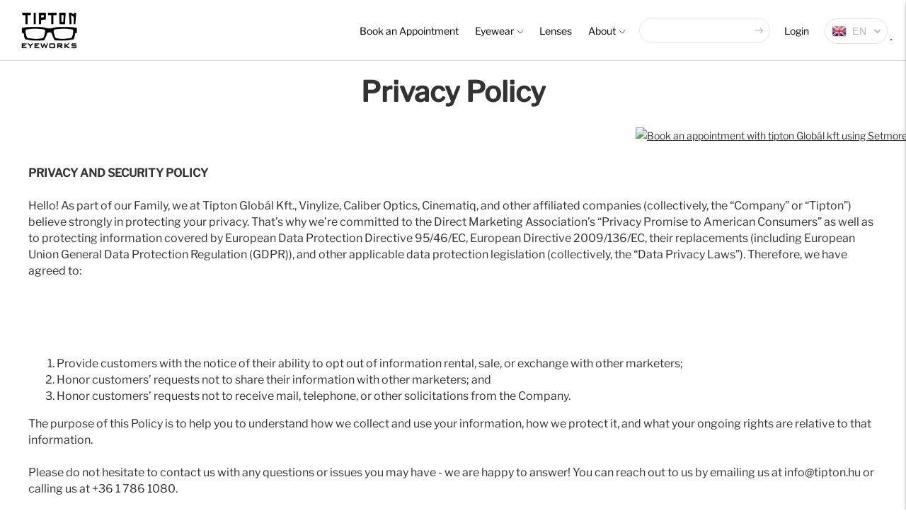

--- FILE ---
content_type: application/javascript; charset=utf-8
request_url: https://pixl.digital-summit.hu/c.js?id=444312363339634
body_size: 2507
content:
(function (w) {
  if (w.infinitePixel) {
    return;
  }
  w.infinitePixel = { loaded: 1 };

  

  const userData = {
    em: {},
    ph: {},
  };

  (function initInputCollector() {
    const inputs = [
      {
        variable: 'em',
        normalizer: (value) => {
          return value.toLowerCase().trim();
        },
        validator: (value) => {

        },
        selectors: [
          'input[type="email"]',
          'input[autocomplete="email" i]',
          'input[aria-label*="email" i]',
          'input[aria-label*="e-mail" i]',
          'input[placeholder*="email" i]',
          'input[placeholder*="e-mail" i]',
        ],
      },
      {
        variable: 'ph',
        normalizer: (value) => {
          let number = parseInt(value.toLowerCase().replace(/\D/g,''));
          return !isNaN(number) ? number.toString() : null;
        },
        validator: (value) => {

        },
        selectors: [
          'input[type="tel"]',
          'input[autocomplete="email" i]',
          'input[aria-label*="phone" i]',
          'input[aria-label*="mobile" i]',
          'input[placeholder*="phone" i]',
          'input[placeholder*="mobile" i]',
        ],
      },
    ];
    let initedInputElements = [];

    setInterval(() => {
      inputs.forEach(item => {
        const elements = document.querySelectorAll(item.selectors.join(', '));
        elements.forEach(el => {
          if (initedInputElements.includes(el)) {
            return;
          }

          initedInputElements.push(el);
          el.addEventListener('blur', () => {
            let id = el.id;
            if (!id) {
              id = el.getAttribute('pixl-id');
            }
            if (!id) {
              id = (Math.random() + 1).toString(36).substring(7);
              el.setAttribute('pixl-id', id);
            }

            userData[item.variable][id] = item.normalizer(el.value);
          });
        })
      })
    }, 1000);
  })();

  function getUserData(name) {
    let value = JSON.parse(window.sessionStorage.getItem('pixl.' + name)) ?? [];
    value = value.concat(Object.values(userData[name]))
      .filter((item, index, array) => array.indexOf(item) === index)
      .filter(item => item.length !== 0);

    return value;
  }

  function updateUserDataInSessionStorage() {
    let em = getUserData('em');
    window.sessionStorage.setItem('pixl.em', JSON.stringify(em));

    let ph = getUserData('ph');
    window.sessionStorage.setItem('pixl.ph', JSON.stringify(ph));
  }

  window.addEventListener('beforeunload', (event) => {
    updateUserDataInSessionStorage();
  });

  const standalonePixelId = '444312363339634';

  const startTime = (new Date()).getTime();
  let extendingTimer = setInterval(() => extendingLoadedFbq(), 10);
  extendingLoadedFbq();

  function fire() {
    processArgsAndSendToApi(arguments);
    w.fbq.callMethod(...arguments);
    
  }

  w.infinitePixel.fire = function() {
    processArgsAndSendToApi(arguments);
  };

  function processArgsAndSendToApi(args) {
    if (args.length === 0) {
      console.error('∞ Invalid fbq() call.');
      return;
    }

    let action, pixelId, event, customData, eventParams;

    (function () {
      let argIndex = 0;

      action = args[argIndex++].toString().trim();
      if (action === 'trackSingle' || action === 'trackSingleCustom') {
        pixelId = args[argIndex++].toString().trim();
      }

      for (let i = 0; i < 3; ++i) {
        if (!args[argIndex]) {
          args[argIndex] = {};
          ++args.length;
        }

        switch (i) {
          case 0:
          event = args[argIndex];
          break;

          case 1:
          customData = args[argIndex];

          if (typeof customData === 'object' && 'value' in customData) {
            if (isNaN(customData.value)) {
              delete customData.value;
            }
          }

          args[argIndex] = customData;
          break;

          case 2:
          eventParams = args[argIndex];
          break;
        }

        ++argIndex;
      }
    })();

    const isTrack = action.toLowerCase() === 'track' || action.toLowerCase() === 'trackcustom';
    const isTrackSingle = action.toLowerCase() === 'tracksingle' || action.toLowerCase() === 'tracksinglecustom';

    if ((isTrack || isTrackSingle) && !eventParams.eventID) {
      eventParams.eventID = (new Date()).getTime() + '_' + (Math.random() + 1).toString(36).substring(7);
    }

    if (isTrack) {
      sendToGateway(eventParams.eventID, event, customData);
    }
    else if (isTrackSingle) {
      sendToGateway(eventParams.eventID, event, customData, pixelId);
    }
  }

  function sendToGateway(eventId, event, customData, forcePixelId) {
    const urlParams = new URLSearchParams(w.location.search);

    let data = {
      fbc: getCookie('_fbc'),
      fbp: getCookie('_fbp'),
      user_agent: w.navigator.userAgent,
      url: window.location.href,
      event_time: Math.floor(((new Date()).getTime() / 1000)),
      event_id: eventId,
      event,
      custom_data: customData,
      test_event_code: urlParams.get('test_event_code'),
      user_data: {
        em: getUserData('em'),
        ph: getUserData('ph'),
      },
    };

    console.log(data);

    data = w.btoa(unescape(encodeURIComponent(JSON.stringify(data))));

    getPixels().forEach(pixelId => {
      if (forcePixelId && forcePixelId.toString() !== pixelId.toString()) {
        return;
      }

      fetch('https://pixl.digital-summit.hu/' + pixelId, {
        method: 'POST',
        body: data
      });
    });
  }

  function getPixels() {
    if (standalonePixelId.length !== 0) {
      return [ standalonePixelId ];
    }

    if (!w.fbq) {
      console.error('∞ Facebook JS SDK is not available.');
      return [];
    }

    const pixels = w.fbq.getState().pixels;
    if (!pixels || !Array.isArray(pixels) || pixels.length === 0) {
      console.error('∞ Facebook Pixel is not available.');
      return [];
    }

    return pixels.map(i => i.id);
  }

  function extendingLoadedFbq() {
    const now = (new Date()).getTime();
    if (!w.fbq && now - startTime > 3000) {
      clearInterval(extendingTimer);
      extendingTimer = null;

      loadStandalone();
      return;
    }

    if (
      !w.fbq
      || w.fbq.infinitePixel
      || !w.fbq._initsDone
      || !w.fbq.getState
    ) {
      return;
    }

    w.fbq.infinitePixel = true;

    const reinitableKeys = Object.keys(w.fbq);
    const reinitableValues = Object.values(w.fbq);

    const fbqQueue = w.fbq.queue;
    fbqQueue.shift = function () {
      const item = Array.prototype.shift.apply(this, arguments);

      processArgsAndSendToApi(item);

      return item;
    };

    w.fbq = function (...args) {
      if (w.fbq.callMethod) {
        fire(...args);
      }
      else {
        fbqQueue.push(args);
      }
    };

    reinitableKeys.forEach((key, index) => {
      if (typeof reinitableValues[index] === 'function') {
        w.fbq[key] = function () { return reinitableValues[index](...arguments); };
      }
      else {
        w.fbq[key] = reinitableValues[index];
      }
    });

    w.fbq.queue = fbqQueue;
    w.fbq.infinitePixel = true;

    if (fbqQueue.length === 0) {
      processArgsAndSendToApi([ 'track', 'PageView' ]);
    }

    console.info('∞ Infinite∞Pixel initialized.');
  }

  function loadStandalone() {
    if (standalonePixelId.length === 0) {
      console.error('∞ Infinite∞Pixel has no Pixel ID.');
      return;
    }

    const urlParams = new URLSearchParams(w.location.search);
    if (urlParams.has('fbclid')) {
      const fbClickId = urlParams.get('fbclid');
      const cookieValue = 'fb.1.' + (new Date()).getTime() + '.' + fbClickId;
      setCookie('_fbc', cookieValue, 365);
    }

    w.fbq = function (...args) {
      processArgsAndSendToApi(args);
    };
    w.fbq.infinitePixel = true;

    console.info('∞ Infinite∞Pixel initialized in Standalone mode.');

    w.fbq('track', 'PageView');
  }

  function getCookie(name) {
    const value = `; ${document.cookie}`;
    const parts = value.split(`; ${name}=`);
    if (parts.length === 2) {
      return parts.pop().split(';').shift();
    }

    return null;
  }

  function setCookie(name, value, exdays) {
    const d = new Date();
    d.setTime(d.getTime() + (exdays * 86400 * 1000));

    let expires = 'expires=' + d.toUTCString();
    document.cookie = name + '=' + value + ';' + expires + ';path=/';
  }
})(window);
